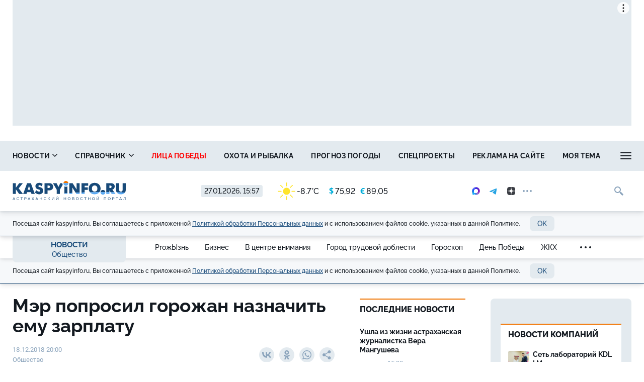

--- FILE ---
content_type: text/html; charset=UTF-8
request_url: https://kaspyinfo.ru/news/gorod/346
body_size: 17587
content:
<!DOCTYPE html>
<!--[if lt IE 7 ]>
<html class="ie ie6" lang="en"> <![endif]-->
<!--[if IE 7 ]>
<html class="ie ie7" lang="en"> <![endif]-->
<!--[if IE 8 ]>
<html class="ie ie8" lang="en"> <![endif]-->
<!--[if (gte IE 9)|!(IE)]><!-->
<html lang="ru"
      prefix="og: http://ogp.me/ns# article: http://ogp.me/ns/article# profile: http://ogp.me/ns/profile# fb: http://ogp.me/ns/fb# video: http://ogp.me/ns/video#">
<!--<![endif]-->
<head>
                        <link href="https://kaspyinfo.ru/news/gorod/346/amp" rel="amphtml"/>

                <meta name="google-site-verification" content="Q8HnF6jlzVceaJ_krMlCBYuG3Zh2EDmCpLgfCYtW_Qg"/>
    <meta name="yandex-verification" content="29733eddf5b428e7"/>
    <meta charset="utf-8"/>
    <meta property="og:title" content="Мэр попросил горожан назначить ему зарплату"/>
    <meta property="og:type" content="website"/>
    <meta property="og:url" content="https://kaspyinfo.ru/news/gorod/346"/>
    
    <meta property="og:description" content="Мэр Воркуты Игорь Гурьев в соцсети обратился к горожанам с предложением определить, какая у него дол..."/>
    <meta property="og:locale" content="ru_RU"/>
    <meta property="og:image" content="https://kaspyinfo.ru/themes/default/front/img/default_photo.jpg"/>
    <script>window.yaContextCb = window.yaContextCb || []</script>
<script src="https://yandex.ru/ads/system/context.js"  async></script>
    <meta http-equiv="x-dns-prefetch-control" content="on">
    <link rel="dns-prefetch" href="https://an.yandex.ru/">
    <link rel="dns-prefetch" href="https://ads.adfox.ru/">
    <link rel="dns-prefetch" href="http://counter.yadro.ru/">
    <link rel="dns-prefetch" href="https://mc.yandex.ru/">
    <link rel="dns-prefetch" href="https://yastatic.net/">
    <link rel="dns-prefetch" href="http://mediametrics.ru/">
    <link rel="dns-prefetch" href="https://vk.com/">
    <link rel="dns-prefetch" href="https://ok.ru/">
    
    <link rel="dns-prefetch" href="https://connect.ok.ru/">
    <link rel="dns-prefetch" href="https://st.yandexadexchange.net/">
    <link rel="dns-prefetch" href="https://www.google-analytics.com/">
    <link rel="preconnect" href="https://an.yandex.ru/" crossorigin>
    <link rel="preconnect" href="https://ads.adfox.ru/" crossorigin>
    <link rel="preconnect" href="http://counter.yadro.ru/" crossorigin>
    <link rel="preconnect" href="https://mc.yandex.ru/" crossorigin>
    <link rel="preconnect" href="https://yastatic.net/" crossorigin>
    <link rel="preconnect" href="http://mediametrics.ru/" crossorigin>
    <link rel="preconnect" href="https://vk.com/" crossorigin>
    
    <link rel="preconnect" href="https://connect.ok.ru/" crossorigin>
    <link rel="preconnect" href="https://connect.mail.ru/" crossorigin>
    <link rel="preconnect" href="https://st.yandexadexchange.net/" crossorigin>
    <link rel="preconnect" href="https://www.google-analytics.com/" crossorigin>
    <meta property="article:published_time" content="18.12.2018 20:00"/>
    <meta property="article:tag" content="зарплата, мэр, астрахань, воркута"/>
    <title>Мэр попросил горожан назначить ему зарплату</title>
    <meta name="description" content="Мэр Воркуты Игорь Гурьев в соцсети обратился к горожанам с предложением определить, какая у него дол..."/>
    <meta name="keywords" content="зарплата, мэр, астрахань, воркута"/>
    <meta name="_token" content="fP5Zciq5UhENcIqU9H0HjTtyCuThEfmgCIRn8LEx"/>
    <meta name="csrf-token" content="fP5Zciq5UhENcIqU9H0HjTtyCuThEfmgCIRn8LEx">
    <meta name="user_id" content="0">
    <link rel="apple-touch-icon" sizes="180x180" href="https://kaspyinfo.ru/themes/default/front/favicon/apple-touch-icon.png">
    <link rel="icon" type="image/png" sizes="32x32" href="https://kaspyinfo.ru/themes/default/front/favicon/favicon-32x32.png">
    <link rel="icon" type="image/png" sizes="16x16" href="https://kaspyinfo.ru/themes/default/front/favicon/favicon-16x16.png">
    <link rel="manifest" href="https://kaspyinfo.ru/themes/default/front/favicon/manifest.json">
    <link rel="mask-icon" href="https://kaspyinfo.ru/themes/default/front/favicon/safari-pinned-tab.svg" color="#5bbad5">
    <meta name="msapplication-TileColor" content="#ffffff">
    <meta name="theme-color" content="#ffffff">
    <meta http-equiv="X-UA-Compatible" content="IE=edge"/>
    <meta name="viewport" content="width=device-width, initial-scale=1, maximum-scale=5"/>

    
                            <link rel="stylesheet" href="/css/moe.css?id=d4ade0a935336bbf86f9"/>
                <link rel="stylesheet" href="https://kaspyinfo.ru/themes/default/front/css/content-style.css?ver=1769515056"/>
    

    
</head>
<body class="">

    <div class="inTop hidden-xs">
        <span><p class="top"></p></span>
    </div>
            <section class="container container-ad1">
            <div id="header_baner" style="width: auto">
                <!--Тип баннера: AD1-1230-->
<div id="adfox_172363917321659771"></div>
<script>
    window.yaContextCb.push(()=>{
        Ya.adfoxCode.create({
            ownerId: 262158,
            containerId: 'adfox_172363917321659771',
            params: {
                p1: 'coafx',
                p2: 'hbya'
            }
       },
    ['desktop', 'tablet'], // states
    {
      tabletWidth: 1230,
      phoneWidth: 480,
      isAutoReloads: false
    })
  })
</script>
            </div>
        </section>
        
    <header class="main-header-2020 hidden-xs">
    <div class="header-line-1">
        <div class="header-line-1-add-back"></div>
        <div class="header-line-1-back"></div>
        <div class="container">
            <div class="container-in">
                <div class="header-line-add">
                    <div class="header-line-add-in">
                        <a class="header-logo-2020" href="/">
                            <img src="/themes/default/front/img/logo.svg">
                        </a>

                        

                        <div class="vue-code current-inf">
                            <div class="current-date">27.01.2026, 15:57</div>
                            <div class="h_inf">
                                <weather-and-valute></weather-and-valute>
                                
                            </div>
                        </div>
                        <div class="social-media-block visible-lg">
    <noindex>
        <div class="social-media-buttons">
                            <a href="https://max.ru/kaspyinfo" rel="nofollow noreferrer" target="_blank" class="soc-button">
                    <img src="https://kaspy.moedev.ru/themes/default/front/img/max-100x100-color-optim.svg" alt="Солнечный" class="svg-icon soc-max">
                </a>
                                        <a href="https://t.me/kaspyinfo" rel="nofollow noreferrer" target="_blank" class="soc-button">
                    <svg class="svg-icon soc-telegram">
                        <use xlink:href="/themes/default/front/img/svg-sprite.svg?ver=310124#soc-telegram"></use>
                    </svg>
                </a>
                                        <a href="https://zen.yandex.ru/kaspyinfo.ru" rel="nofollow noreferrer" target="_blank" class="soc-button">
                    <svg class="svg-icon soc-zen">
                        <use xlink:href="/themes/default/front/img/svg-sprite.svg?ver=310124#soc-zen"></use>
                    </svg>
                </a>
                        <div class="soc-in-menu-more dropdown">
                <div class="soc-button dots" data-toggle="dropdown" aria-haspopup="true" aria-expanded="false">
                    <span class="dot"></span>
                    <span class="dot"></span>
                    <span class="dot"></span>
                </div>
                <a rel="nofollow noreferrer" class="soc-button soc-button-close">
                    <svg class="svg-icon soc-close">
                        <use xlink:href="/themes/default/front/img/svg-sprite.svg?ver=310124#close"></use>
                    </svg>
                </a>
                <div class="dropdown-menu">
                                            <a href="https://vk.com/kaspyinfo_astrakhan" rel="nofollow noreferrer" target="_blank" class="soc-button">
                            <svg class="svg-icon soc-vk">
                                <use xlink:href="/themes/default/front/img/svg-sprite.svg?ver=310124#soc-vk"></use>
                            </svg>
                        </a>
                                                                <a href="https://ok.ru/kaspyinfo" rel="nofollow noreferrer" target="_blank" class="soc-button">
                            <svg class="svg-icon soc-ok">
                                <use xlink:href="/themes/default/front/img/svg-sprite.svg?ver=310124#soc-ok"></use>
                            </svg>
                        </a>
                                                                <a href="https://www.youtube.com/channel/UCKqekeuR8RTBsuLHRXdjO-A?view_as=subscriber" rel="nofollow noreferrer" target="_blank" class="soc-button">
                            <svg class="svg-icon soc-youtube">
                                <use xlink:href="/themes/default/front/img/svg-sprite.svg?ver=310124#soc-youtube"></use>
                            </svg>
                        </a>
                                        
                </div>
            </div>
        </div>
    </noindex>
</div>

                        <div class="in-top">
                            <div class="greedy-nav-fixed">
                                <a href="/search" class="search">
                                    
                                    <svg class="svg-icon">
                                        <use xlink:href="/themes/default/front/img/svg-sprite.svg?ver=310124#search"></use>
                                    </svg>
                                </a>
                            </div>
                        </div>
                    </div>
                </div>
                <div class="header-content header-content-normal noload">
                    
                    <nav class="greedy greedy-1 greedy-nav nav_wr_small">
                        <ul class="links links-1"> <li class="greedy-li nav_dropdown"> <a class="greedy-a" href="https://kaspyinfo.ru/news">Новости <svg class="svg-icon svg-chevron"> <use xlink:href="/themes/default/front/img/svg-sprite.svg?ver=310124#chevron-down-medium"></use> </svg> </a> <div class="dropdown-panel novosti_vse"> <div class="novosti_vse_head"> <a href="https://kaspyinfo.ru/news" class="all_novosi">Читать все новости</a> <div class="novosti_vse_top"> <div> <i><span class="icon-icon-moe-31"></span></i> <a href="https://kaspyinfo.ru/archive">Архив материалов</a> </div> </div> <div class="novosti_vse_photo_video"> <span class="icon-icon-moe-37"></span><a href="https://kaspyinfo.ru/photogallery">Фото</a> <span class="icon-icon-moe-33"></span><a href="https://kaspyinfo.ru/videogallery">Видео</a> </div> </div> <div class="novosti_vse_right_side"> <div class="novosti_vse_small_head">Рубрики</div> <div class="dropdown-panel-list"> <a href="https://kaspyinfo.ru/news/region">Регион</a> <a href="https://kaspyinfo.ru/news/gorod">Общество</a> <a href="https://kaspyinfo.ru/news/zhkh">ЖКХ</a> <a href="https://kaspyinfo.ru/news/pensii-i-posobiya">Пенсии и пособия</a> <a href="https://kaspyinfo.ru/news/nedvizhimost">Недвижимость</a> <a href="https://kaspyinfo.ru/news/proisshestviya-i-kriminal">Происшествия и криминал</a> <a href="https://kaspyinfo.ru/news/ohota-i-rybalka">Охота и рыбалка</a> <a href="https://kaspyinfo.ru/news/sad-i-ogorod">Сад и огород</a> <a href="https://kaspyinfo.ru/news/goroskop-1">Гороскоп</a> <a href="https://kaspyinfo.ru/news/ot-pervogo-lica">От первого лица</a> <a href="https://kaspyinfo.ru/news/novosti-kompaniy">Новости компаний</a> <a href="https://kaspyinfo.ru/news/novosti-partnerov">Новости партнёров</a> <a href="https://kaspyinfo.ru/news/nash-reportazh">Наш репортаж</a> <a href="https://kaspyinfo.ru/news/gorod-trudovoy-doblesti">Город трудовой доблести</a> <a href="https://kaspyinfo.ru/news/den-pobedy">День Победы</a> <a href="https://kaspyinfo.ru/news/v-centre-vnimaniya">В центре внимания</a> <a href="https://kaspyinfo.ru/news/religiya-1">Религия</a> <a href="https://kaspyinfo.ru/news/shoubiz">Шоубиз</a> <a href="https://kaspyinfo.ru/news/pandemiya">Пандемия</a> <a href="https://kaspyinfo.ru/news/ceny">Цены</a> <a href="https://kaspyinfo.ru/news/kriminal-1">Криминал</a> <a href="https://kaspyinfo.ru/news/pogoda">Погода</a> <a href="https://kaspyinfo.ru/news/prozhyzn">ProжЫзнь</a> <a href="https://kaspyinfo.ru/news/biznes">Бизнес</a> <a href="https://kaspyinfo.ru/news/ekonomika">Экономика</a> <a href="https://kaspyinfo.ru/news/politika">Политика</a> <a href="https://kaspyinfo.ru/news/proisshestviya">Происшествия</a> <a href="https://kaspyinfo.ru/news/transoprt">Транспорт</a> <a href="https://kaspyinfo.ru/news/obrazovanie">Образование</a> <a href="https://kaspyinfo.ru/news/kultura">Культура</a> <a href="https://kaspyinfo.ru/news/sport">Спорт</a> <a href="https://kaspyinfo.ru/news/zdorove">Здоровье</a> <a href="https://kaspyinfo.ru/news/otchety-balansy">Отчёты/балансы</a> </div> </div> </div> </li> <li class="greedy-li nav_dropdown greedy-li-guide"> <a class="greedy-a" href="https://kaspyinfo.ru/spravochnik">Справочник <svg class="svg-icon svg-chevron"> <use xlink:href="/themes/default/front/img/svg-sprite.svg?ver=310124#chevron-down-medium"></use> </svg> </a> <div class="dropdown-panel dropdown-panel-small"> <ul class="dropdown-panel-list"> <li class="greedy-li"><a class="greedy-a" href="https://kaspyinfo.ru/spravochnik/p-1-p">Авария в доме: куда звонить</a></li> <li class="greedy-li"><a class="greedy-a" href="https://kaspyinfo.ru/spravochnik/p-span-style-color-rgb-0-0-0-brodyachie-sobaki-kuda-zhalovatsya-span-p">Бродячие собаки: куда жаловаться</a></li> <li class="greedy-li"><a class="greedy-a" href="https://kaspyinfo.ru/spravochnik/p-span-style-color-rgb-0-0-0-zapisatsya-na-priem-k-vrachu-span-p">Записаться на прием к врачу</a></li> <li class="greedy-li"><a class="greedy-a" href="https://kaspyinfo.ru/spravochnik/p-vlast-gorod-p">Власть: город</a></li> <li class="greedy-li"><a class="greedy-a" href="https://kaspyinfo.ru/spravochnik/p-vlast-oblast-p">Власть: область</a></li> <li class="greedy-li"><a class="greedy-a" href="https://kaspyinfo.ru/spravochnik/p-zhkh-oplata-p">ЖКХ: оплата</a></li> <li class="greedy-li"><a class="greedy-a" href="https://kaspyinfo.ru/spravochnik/p-zhkh-tarify-p">Таблица тарифов ЖКХ 2025</a></li> <li class="greedy-li"><a class="greedy-a" href="https://kaspyinfo.ru/spravochnik/p-kamery-na-dorogah-p">Камеры на дорогах</a></li> <li class="greedy-li"><a class="greedy-a" href="https://kaspyinfo.ru/spravochnik/p-esli-mashinu-uvezli-na-evakuatore-p">Если машину увезли на эвакуаторе</a></li> <li class="greedy-li"><a class="greedy-a" href="https://kaspyinfo.ru/spravochnik/p-medicinskaya-pomoshch-p">Медицинская помощь</a></li> <li class="greedy-li"><a class="greedy-a" href="https://kaspyinfo.ru/spravochnik/p-kuda-pozhalovatsya-p">Куда пожаловаться</a></li> <li class="greedy-li"><a class="greedy-a" href="https://kaspyinfo.ru/spravochnik/p-ministerstva-p">Министерства</a></li> <li class="greedy-li"><a class="greedy-a" href="https://kaspyinfo.ru/spravochnik/p-socialnyy-fond-p">Социальный фонд</a></li> <li class="greedy-li"><a class="greedy-a" href="https://kaspyinfo.ru/spravochnik/p-policiya-p">Полиция</a></li> <li class="greedy-li"><a class="greedy-a" href="https://kaspyinfo.ru/spravochnik/p-prezident-rf-p">Президент РФ</a></li> <li class="greedy-li"><a class="greedy-a" href="https://kaspyinfo.ru/spravochnik/p-prokuratura-p">Прокуратура</a></li> <li class="greedy-li"><a class="greedy-a" href="https://kaspyinfo.ru/spravochnik/p-putevka-v-sanatoriy-kak-oformit-p">Путевка в санаторий: как оформить</a></li> <li class="greedy-li"><a class="greedy-a" href="https://kaspyinfo.ru/spravochnik/p-centry-socpodderzhki-p">Центры соцподдержки</a></li> <li class="greedy-li"><a class="greedy-a" href="https://kaspyinfo.ru/spravochnik/p-kuda-zvonit-esli-est-voprosy-po-otopleniyu-p">Куда звонить, если есть вопросы по отоплению</a></li> <li class="greedy-li"><a class="greedy-a" href="https://kaspyinfo.ru/spravochnik/p-orvi-nbsp-ili-kovid-chto-nuzhno-delat-esli-u-nbsp-vas-simptomy-virusnoy-infekcii-nbsp-p">ОРВИ&nbsp;или ковид? Что нужно делать, если у&nbsp;вас симптомы вирусной инфекции&nbsp;</a></li> </ul> </div> </li> <li class="greedy-li"><a class="greedy-a " style=color:red; href="https://kaspyinfo.ru/special/cards/lica-pobedy">Лица победы</a></li> <li class="greedy-li"><a class="greedy-a "  href="https://kaspyinfo.ru/news/ohota-i-rybalka">Охота и рыбалка</a></li> <li class="greedy-li"><a class="greedy-a "  href="https://kaspyinfo.ru/pogoda">Прогноз погоды</a></li> <li class="greedy-li"><a class="greedy-a "  href="https://kaspyinfo.ru/special">Спецпроекты</a></li> <li class="greedy-li"><a class="greedy-a "  href="https://kaspyinfo.ru/mediakit">Реклама на сайте</a></li> <li class="greedy-li"><a class="greedy-a "  href="https://kaspyinfo.ru/opinion">Моя тема</a></li> <li class="greedy-li"><a class="greedy-a "  href="https://kaspyinfo.ru/classified">Объявления</a></li> </ul> 
                        <ul class="links greedy-show-more">
                            <li class="greedy-li nav_dropdown">
                                <a class="greedy-btn greedy-a">
                                    <span class="greedy-sandwich-line"></span>
                                    <span class="greedy-sandwich-line"></span>
                                    <span class="greedy-sandwich-line"></span>
                                </a>
                                
                                <div class="dropdown-panel dropdown-panel-small">
                                    <ul class="hidden-links hidden-links-1 dropdown-panel-list"></ul>
                                    
                                </div>
                            </li>
                        </ul>
                    </nav>
                    
                </div>
                <div class="header-content header-content-fixed noload">
                    
                    <div class="greedy-nav-top-fixed">
                        
                                                    
                            <ul class="links greedy-visible">
                                <li class="greedy-li parent-rubric">
                                    <a href="https://kaspyinfo.ru/news" class="greedy-a">Новости</a>
                                    <div class="greedy-show-more nav_dropdown">
                                        <a class="greedy-btn greedy-a">
                                            <span class="greedy-sandwich-line"></span>
                                            <span class="greedy-sandwich-line"></span>
                                            <span class="greedy-sandwich-line"></span>
                                        </a>
                                        
                                        <div class="dropdown-panel dropdown-panel-small">
                                            <ul class="dropdown-panel-list">
    <li><a href="https://kaspyinfo.ru/news">Новости</a></li>
            <li><a class="" style=color:red; href="https://kaspyinfo.ru/special/cards/lica-pobedy">Лица победы</a></li>
            <li><a class=""  href="https://kaspyinfo.ru/news/ohota-i-rybalka">Охота и рыбалка</a></li>
            <li><a class=""  href="https://kaspyinfo.ru/pogoda">Прогноз погоды</a></li>
            <li><a class=""  href="https://kaspyinfo.ru/special">Спецпроекты</a></li>
            <li><a class=""  href="https://kaspyinfo.ru/mediakit">Реклама на сайте</a></li>
            <li><a class=""  href="https://kaspyinfo.ru/opinion">Моя тема</a></li>
            <li><a class=""  href="https://kaspyinfo.ru/classified">Объявления</a></li>
    </ul>

                                            
                                        </div>
                                    </div>
                                </li>
                                                                    <li class="greedy-li greedy-li-name-rubric nav_dropdown">
                                        <a class="greedy-a">Общество
                                                                                            <svg class="svg-icon svg-chevron">
                                                    <use xlink:href="/themes/default/front/img/svg-sprite.svg?ver=310124#chevron-down-medium"></use>
                                                </svg>
                                                                                    </a>
                                                                                    <div class="dropdown-panel dropdown-panel-extended">
                                                <ul class="dropdown-panel-list">
                                                                                                            <li>
                                                            <a href="https://kaspyinfo.ru/news/prozhyzn"
                                                               class=""
                                                            >ProжЫзнь</a>
                                                        </li>
                                                                                                            <li>
                                                            <a href="https://kaspyinfo.ru/news/biznes"
                                                               class=""
                                                            >Бизнес</a>
                                                        </li>
                                                                                                            <li>
                                                            <a href="https://kaspyinfo.ru/news/v-centre-vnimaniya"
                                                               class=""
                                                            >В центре внимания</a>
                                                        </li>
                                                                                                            <li>
                                                            <a href="https://kaspyinfo.ru/news/gorod-trudovoy-doblesti"
                                                               class=""
                                                            >Город трудовой доблести</a>
                                                        </li>
                                                                                                            <li>
                                                            <a href="https://kaspyinfo.ru/news/goroskop-1"
                                                               class=""
                                                            >Гороскоп</a>
                                                        </li>
                                                                                                            <li>
                                                            <a href="https://kaspyinfo.ru/news/den-pobedy"
                                                               class=""
                                                            >День Победы</a>
                                                        </li>
                                                                                                            <li>
                                                            <a href="https://kaspyinfo.ru/news/zhkh"
                                                               class=""
                                                            >ЖКХ</a>
                                                        </li>
                                                                                                            <li>
                                                            <a href="https://kaspyinfo.ru/news/zdorove"
                                                               class=""
                                                            >Здоровье</a>
                                                        </li>
                                                                                                            <li>
                                                            <a href="https://kaspyinfo.ru/news/kriminal-1"
                                                               class=""
                                                            >Криминал</a>
                                                        </li>
                                                                                                            <li>
                                                            <a href="https://kaspyinfo.ru/news/kultura"
                                                               class=""
                                                            >Культура</a>
                                                        </li>
                                                                                                            <li>
                                                            <a href="https://kaspyinfo.ru/news/nash-reportazh"
                                                               class=""
                                                            >Наш репортаж</a>
                                                        </li>
                                                                                                            <li>
                                                            <a href="https://kaspyinfo.ru/news/nedvizhimost"
                                                               class=""
                                                            >Недвижимость</a>
                                                        </li>
                                                                                                            <li>
                                                            <a href="https://kaspyinfo.ru/news/novosti-kompaniy"
                                                               class=""
                                                            >Новости компаний</a>
                                                        </li>
                                                                                                            <li>
                                                            <a href="https://kaspyinfo.ru/news/novosti-partnerov"
                                                               class=""
                                                            >Новости партнёров</a>
                                                        </li>
                                                                                                            <li>
                                                            <a href="https://kaspyinfo.ru/news/obrazovanie"
                                                               class=""
                                                            >Образование</a>
                                                        </li>
                                                                                                            <li>
                                                            <a href="https://kaspyinfo.ru/news/gorod"
                                                               class="active"
                                                            >Общество</a>
                                                        </li>
                                                                                                            <li>
                                                            <a href="https://kaspyinfo.ru/news/ot-pervogo-lica"
                                                               class=""
                                                            >От первого лица</a>
                                                        </li>
                                                                                                            <li>
                                                            <a href="https://kaspyinfo.ru/news/otchety-balansy"
                                                               class=""
                                                            >Отчёты/балансы</a>
                                                        </li>
                                                                                                            <li>
                                                            <a href="https://kaspyinfo.ru/news/ohota-i-rybalka"
                                                               class=""
                                                            >Охота и рыбалка</a>
                                                        </li>
                                                                                                            <li>
                                                            <a href="https://kaspyinfo.ru/news/pandemiya"
                                                               class=""
                                                            >Пандемия</a>
                                                        </li>
                                                                                                            <li>
                                                            <a href="https://kaspyinfo.ru/news/pensii-i-posobiya"
                                                               class=""
                                                            >Пенсии и пособия</a>
                                                        </li>
                                                                                                            <li>
                                                            <a href="https://kaspyinfo.ru/news/pogoda"
                                                               class=""
                                                            >Погода</a>
                                                        </li>
                                                                                                            <li>
                                                            <a href="https://kaspyinfo.ru/news/politika"
                                                               class=""
                                                            >Политика</a>
                                                        </li>
                                                                                                            <li>
                                                            <a href="https://kaspyinfo.ru/news/proisshestviya"
                                                               class=""
                                                            >Происшествия</a>
                                                        </li>
                                                                                                            <li>
                                                            <a href="https://kaspyinfo.ru/news/proisshestviya-i-kriminal"
                                                               class=""
                                                            >Происшествия и криминал</a>
                                                        </li>
                                                                                                            <li>
                                                            <a href="https://kaspyinfo.ru/news/region"
                                                               class=""
                                                            >Регион</a>
                                                        </li>
                                                                                                            <li>
                                                            <a href="https://kaspyinfo.ru/news/religiya-1"
                                                               class=""
                                                            >Религия</a>
                                                        </li>
                                                                                                            <li>
                                                            <a href="https://kaspyinfo.ru/news/sad-i-ogorod"
                                                               class=""
                                                            >Сад и огород</a>
                                                        </li>
                                                                                                            <li>
                                                            <a href="https://kaspyinfo.ru/news/sport"
                                                               class=""
                                                            >Спорт</a>
                                                        </li>
                                                                                                            <li>
                                                            <a href="https://kaspyinfo.ru/news/transoprt"
                                                               class=""
                                                            >Транспорт</a>
                                                        </li>
                                                                                                            <li>
                                                            <a href="https://kaspyinfo.ru/news/ceny"
                                                               class=""
                                                            >Цены</a>
                                                        </li>
                                                                                                            <li>
                                                            <a href="https://kaspyinfo.ru/news/shoubiz"
                                                               class=""
                                                            >Шоубиз</a>
                                                        </li>
                                                                                                            <li>
                                                            <a href="https://kaspyinfo.ru/news/ekonomika"
                                                               class=""
                                                            >Экономика</a>
                                                        </li>
                                                                                                    </ul>
                                            </div>
                                                                            </li>
                                                                
                                                                                                    
                                    <nav class="greedy greedy-4">
                                        <ul class="links links-4">
                                                                                    </ul>
                                        <ul class="links greedy-show-more">
                                            <li class="greedy-li nav_dropdown">
                                                <a class="greedy-btn greedy-a">
                                                    <span class="greedy-dot"></span>
                                                    <span class="greedy-dot"></span>
                                                    <span class="greedy-dot"></span>
                                                </a>
                                                <div class="dropdown-panel dropdown-panel-small">
                                                    <ul class="hidden-links hidden-links-4 dropdown-panel-list"></ul>
                                                </div>
                                            </li>
                                        </ul>
                                    </nav>
                                                            </ul>
                                                
                    </div>
                    
                </div>
            </div>
        </div>
    </div>
    <div class="cookie-container">
    <div class="container">
        <div class="row">
            <div class="col-xs-12">
                <div class="cookie-plate">
                    <div>
                        Посещая сайт kaspyinfo.ru, Вы соглашаетесь с&nbsp;приложенной <a href="/privacy_policy" target="blank">Политикой обработки Персональных данных</a> и&nbsp;с&nbsp;использованием
                        файлов cookie,
                        указанных в&nbsp;данной Политике.
                    </div>
                    <button class="button button-light cookie_btn">OK</button>
                </div>
            </div>
        </div>
    </div>
</div></header>
    

                <div class="header-line-2 hidden-xs">
            <div class="container">
                <div class="container-in">
                    <div class="header-line-2-logo-rubric">
                        <a href="/news">Новости</a>
                        <a class="header-line-2-current-rubric"
                           href="https://kaspyinfo.ru/news/gorod">
                            Общество
                        </a>
                    </div>
                    <nav class="greedy greedy-2 noload">
                        <ul class="links links-2">
                                                            <li>
                                    <a href="https://kaspyinfo.ru/news/prozhyzn">
                                        <span>ProжЫзнь</span></a>
                                </li>
                                                            <li>
                                    <a href="https://kaspyinfo.ru/news/biznes">
                                        <span>Бизнес</span></a>
                                </li>
                                                            <li>
                                    <a href="https://kaspyinfo.ru/news/v-centre-vnimaniya">
                                        <span>В центре внимания</span></a>
                                </li>
                                                            <li>
                                    <a href="https://kaspyinfo.ru/news/gorod-trudovoy-doblesti">
                                        <span>Город трудовой доблести</span></a>
                                </li>
                                                            <li>
                                    <a href="https://kaspyinfo.ru/news/goroskop-1">
                                        <span>Гороскоп</span></a>
                                </li>
                                                            <li>
                                    <a href="https://kaspyinfo.ru/news/den-pobedy">
                                        <span>День Победы</span></a>
                                </li>
                                                            <li>
                                    <a href="https://kaspyinfo.ru/news/zhkh">
                                        <span>ЖКХ</span></a>
                                </li>
                                                            <li>
                                    <a href="https://kaspyinfo.ru/news/zdorove">
                                        <span>Здоровье</span></a>
                                </li>
                                                            <li>
                                    <a href="https://kaspyinfo.ru/news/kriminal-1">
                                        <span>Криминал</span></a>
                                </li>
                                                            <li>
                                    <a href="https://kaspyinfo.ru/news/kultura">
                                        <span>Культура</span></a>
                                </li>
                                                            <li>
                                    <a href="https://kaspyinfo.ru/news/nash-reportazh">
                                        <span>Наш репортаж</span></a>
                                </li>
                                                            <li>
                                    <a href="https://kaspyinfo.ru/news/nedvizhimost">
                                        <span>Недвижимость</span></a>
                                </li>
                                                            <li>
                                    <a href="https://kaspyinfo.ru/news/novosti-kompaniy">
                                        <span>Новости компаний</span></a>
                                </li>
                                                            <li>
                                    <a href="https://kaspyinfo.ru/news/novosti-partnerov">
                                        <span>Новости партнёров</span></a>
                                </li>
                                                            <li>
                                    <a href="https://kaspyinfo.ru/news/obrazovanie">
                                        <span>Образование</span></a>
                                </li>
                                                            <li>
                                    <a href="https://kaspyinfo.ru/news/gorod">
                                        <span>Общество</span></a>
                                </li>
                                                            <li>
                                    <a href="https://kaspyinfo.ru/news/ot-pervogo-lica">
                                        <span>От первого лица</span></a>
                                </li>
                                                            <li>
                                    <a href="https://kaspyinfo.ru/news/otchety-balansy">
                                        <span>Отчёты/балансы</span></a>
                                </li>
                                                            <li>
                                    <a href="https://kaspyinfo.ru/news/ohota-i-rybalka">
                                        <span>Охота и рыбалка</span></a>
                                </li>
                                                            <li>
                                    <a href="https://kaspyinfo.ru/news/pandemiya">
                                        <span>Пандемия</span></a>
                                </li>
                                                            <li>
                                    <a href="https://kaspyinfo.ru/news/pensii-i-posobiya">
                                        <span>Пенсии и пособия</span></a>
                                </li>
                                                            <li>
                                    <a href="https://kaspyinfo.ru/news/pogoda">
                                        <span>Погода</span></a>
                                </li>
                                                            <li>
                                    <a href="https://kaspyinfo.ru/news/politika">
                                        <span>Политика</span></a>
                                </li>
                                                            <li>
                                    <a href="https://kaspyinfo.ru/news/proisshestviya">
                                        <span>Происшествия</span></a>
                                </li>
                                                            <li>
                                    <a href="https://kaspyinfo.ru/news/proisshestviya-i-kriminal">
                                        <span>Происшествия и криминал</span></a>
                                </li>
                                                            <li>
                                    <a href="https://kaspyinfo.ru/news/region">
                                        <span>Регион</span></a>
                                </li>
                                                            <li>
                                    <a href="https://kaspyinfo.ru/news/religiya-1">
                                        <span>Религия</span></a>
                                </li>
                                                            <li>
                                    <a href="https://kaspyinfo.ru/news/sad-i-ogorod">
                                        <span>Сад и огород</span></a>
                                </li>
                                                            <li>
                                    <a href="https://kaspyinfo.ru/news/sport">
                                        <span>Спорт</span></a>
                                </li>
                                                            <li>
                                    <a href="https://kaspyinfo.ru/news/transoprt">
                                        <span>Транспорт</span></a>
                                </li>
                                                            <li>
                                    <a href="https://kaspyinfo.ru/news/ceny">
                                        <span>Цены</span></a>
                                </li>
                                                            <li>
                                    <a href="https://kaspyinfo.ru/news/shoubiz">
                                        <span>Шоубиз</span></a>
                                </li>
                                                            <li>
                                    <a href="https://kaspyinfo.ru/news/ekonomika">
                                        <span>Экономика</span></a>
                                </li>
                                                    </ul>
                        <ul class="links greedy-show-more">
                            <li class="greedy-li nav_dropdown">
                                <a class="greedy-btn greedy-a">
                                    <span class="greedy-dot"></span>
                                    <span class="greedy-dot"></span>
                                    <span class="greedy-dot"></span>
                                </a>
                                <div class="dropdown-panel dropdown-panel-extended">
                                    <ul class="hidden-links hidden-links-2 dropdown-panel-list"></ul>
                                </div>
                            </li>
                        </ul>
                    </nav>
                </div>
            </div>
        </div>
        <div class="cookie-container">
    <div class="container">
        <div class="row">
            <div class="col-xs-12">
                <div class="cookie-plate">
                    <div>
                        Посещая сайт kaspyinfo.ru, Вы соглашаетесь с&nbsp;приложенной <a href="/privacy_policy" target="blank">Политикой обработки Персональных данных</a> и&nbsp;с&nbsp;использованием
                        файлов cookie,
                        указанных в&nbsp;данной Политике.
                    </div>
                    <button class="button button-light cookie_btn">OK</button>
                </div>
            </div>
        </div>
    </div>
</div>    
    <section class="srochno vue-code">
        <red-plashka :route="'showFrontMaterialMainNew'"></red-plashka>
            </section>

    <div class="container container-material main-section">
        <div class="row">
            <div class="col-xs-12">
                <div class="article-container">
                    <div id="article" class="article-col">
                        <div class="stat_centr_wr" itemprop="articleBody">
                            <h1 class="st-name" itemprop="headline">Мэр попросил горожан назначить ему зарплату</h1>
                            <p class="style_subtitle"
                               itemprop="alternativeHeadline"></p>
                            <div class="inform_top_line inform_extended">
                                <div class="inform-el">
                                    <div class="inform-time-rubric">
                                        <span class="time">18.12.2018 20:00</span>
                                        <span class="rubric">Общество</span>
                                    </div>
                                    
                                </div>
                                <div class="social-top">
                                    <div class="social-likes">







    <div class="social-btn btn-vk vkontakte"
         data-social="vkontakte"
         data-social-name="count_like_vk">
        <svg class="svg-icon">
            <use xlink:href="/themes/default/front/img/svg-sprite.svg?ver=310125#soc-vk"></use>
        </svg>
    </div>
    <div class="social-btn btn-ok odnoklassniki"
         data-social="odnoklassniki"
         data-social-name="count_like_ok">
        <svg class="svg-icon">
            <use xlink:href="/themes/default/front/img/svg-sprite.svg?ver=310125#soc-ok"></use>
        </svg>
    </div>
    <div class="social-btn btn-whatsapp whatsapp"
         data-social="whatsapp"
         data-social-name="count_like_twitter">
        <svg class="svg-icon">
            <use xlink:href="/themes/default/front/img/svg-sprite.svg?ver=310125#soc-whatsapp"></use>
        </svg>
    </div>
    <div class="social-btn btn-telegram telegram soc-visibility"
         data-social="telegram"
         data-social-name="count_like_telegram">
        <svg class="svg-icon">
            <use xlink:href="/themes/default/front/img/svg-sprite.svg?ver=310125#soc-telegram"></use>
        </svg>
    </div>
    
    

    <div class="soc-in-menu-more dropdown">
        <div class="social-btn btn-share" data-toggle="dropdown"
             aria-haspopup="true" aria-expanded="false">
            <svg class="svg-icon">
                <use xlink:href="/themes/default/front/img/svg-sprite.svg?ver=310125#share"></use>
            </svg>
        </div>
        <div class="social-btn btn-close">
            <svg class="svg-icon">
                <use xlink:href="/themes/default/front/img/svg-sprite.svg?ver=310125#close"></use>
            </svg>
        </div>
        <div class="dropdown-menu">
            <div class="social-btn btn-vk vkontakte"
                 data-social="vkontakte"
                 data-social-name="count_like_vk">
                <svg class="svg-icon">
                    <use xlink:href="/themes/default/front/img/svg-sprite.svg?ver=310125#soc-vk"></use>
                </svg>
            </div>
            <div class="social-btn btn-ok odnoklassniki"
                 data-social="odnoklassniki"
                 data-social-name="count_like_ok">
                <svg class="svg-icon">
                    <use xlink:href="/themes/default/front/img/svg-sprite.svg?ver=310125#soc-ok"></use>
                </svg>
            </div>
            <div class="social-btn btn-whatsapp whatsapp"
                 data-social="whatsapp"
                 data-social-name="count_like_twitter">
                <svg class="svg-icon">
                    <use xlink:href="/themes/default/front/img/svg-sprite.svg?ver=310125#soc-whatsapp"></use>
                </svg>
            </div>
            <div class="social-btn btn-telegram telegram"
                 data-social="telegram"
                 data-social-name="count_like_telegram">
                <svg class="svg-icon">
                    <use xlink:href="/themes/default/front/img/svg-sprite.svg?ver=310125#soc-telegram"></use>
                </svg>
            </div>
            
            
        </div>
    </div>
</div>
                                </div>
                            </div>
                                                        <div class="read-outside-site">
                                <div class="read-outside-text">Читайте «КаспийИнфо» здесь:</div>
                                <div class="read-outside-icon-row">
                                    <div class="read-outside-icon">
                                        <a href="https://max.ru/kaspyinfo" rel="noreferrer nofollow" target="_blank"
                                           class="read-outside-link read-outside-max" title="yandex-max">
                                            <div class="read-outside-icon-back">
                                                <img
                                                    src="https://kaspy.moedev.ru/themes/default/front/img/max-100x100-color-optim.svg"
                                                    alt="Солнечный" class="svg-icon soc-max">
                                            </div>
                                            <span>MAX</span>
                                        </a>
                                        <a href="https://t.me/kaspyinfo" class="read-outside-link read-outside-telegram"
                                           title="Telegram" target="_blank">
                                            <div class="read-outside-icon-back">
                                                <svg class="svg-icon">
                                                    <use
                                                        xlink:href="/themes/default/front/img/svg-sprite.svg?ver=310124#soc-telegram"></use>
                                                </svg>
                                            </div>
                                            <span>Telegram</span>
                                        </a>
                                        <a href="https://dzen.ru/kaspyinfo.ru" rel="noreferrer nofollow" target="_blank"
                                           class="read-outside-link read-outside-zen" title="yandex-zen">
                                            <div class="read-outside-icon-back">
                                                <svg class="svg-icon">
                                                    <use
                                                        xlink:href="/themes/default/front/img/svg-sprite.svg?ver=310124#soc-zen"></use>
                                                </svg>
                                            </div>
                                            <span>Дзен</span>
                                        </a>
                                        <a href="https://yandex.ru/news/?favid=254070300" rel="noreferrer nofollow"
                                           target="_blank" class="read-outside-link read-outside-news"
                                           title="news-2022">
                                            <img src="/themes/default/front/img/news_2022.svg" loading="lazy" alt="">
                                            <span>Новости</span>
                                        </a>
                                    </div>
                                </div>
                            </div>
                                                        <!---------------- Начало текста ---------------------->
<div class="font_os app_in_text ">
            <p>Мэр Воркуты Игорь Гурьев в соцсети обратился к горожанам с предложением определить, какая у него должна быть зарплата. </p><p>Гурьев предложил пользователям выбрать из нескольких вариантов, начиная от пункта "Работать бесплатно" и заканчивая зарплатой до 400 тысяч рублей в месяц.</p><div class="a-intext"><!-- Yandex.RTB R-A-168387-33 -->
<div id="yandex_rtb_R-A-168387-33"></div>
<script>
window.yaContextCb.push(()=>{
	Ya.Context.AdvManager.render({
                renderTo: 'yandex_rtb_R-A-168387-33',
		blockId: 'R-A-168387-33'
		
	})
})
</script></div><p>Значительное число проголосовавших - 32% - предложили назначить мэру зарплату до 100 тысяч рублей, но еще больше - 36% - выбрали ответ "Не считаю чужие деньги". </p><p>Реальный размер своей зарплаты на посту мэра Гурьев не называет, указывая лишь, что она достойная. В прошлом году он получил доход в размере 5 миллионов 349 тысяч рублей. пишет "<a href="https://rg.ru/2018/12/17/reg-szfo/mer-vorkuty-poprosil-gorozhan-opredelit-razmer-ego-zarplaty.html">РГ</a>".</p><div class="a-intext"><!-- Yandex.RTB R-A-168387-34 -->
<div id="yandex_rtb_R-A-168387-34"></div>
<script>
window.yaContextCb.push(()=>{
	Ya.Context.AdvManager.render({
                renderTo: 'yandex_rtb_R-A-168387-34',
		blockId: 'R-A-168387-34'
	})
})
</script></div>
    </div>

                        </div>
                        <div id="end_news"></div>
                        
                        <div class="down_stat_wr down_material_news flex-grow-1">
                                                                                    <div class="sticky">
                                <div class="vue-code reactions-box background-1 round-4 margin-bottom-5">
                                    <block-social-button :is-phone="0"
                                                         :is-user="0"
                                                         :model-type="'materials'"
                                                         :model-id="346"/>
                                </div>
                                                                    <div class="d-flex justify-content-center share_comment-btn_block">
                                        <div
                                            style=""
                                            class="d-flex flex-column justify-content-center flex-grow-1 soc-author-block background-1 round-4 padding-15">
                                            <div class="social-down">
                                                <div class="social-likes">







    <div class="social-btn btn-vk vkontakte"
         data-social="vkontakte"
         data-social-name="count_like_vk">
        <svg class="svg-icon">
            <use xlink:href="/themes/default/front/img/svg-sprite.svg?ver=310125#soc-vk"></use>
        </svg>
    </div>
    <div class="social-btn btn-ok odnoklassniki"
         data-social="odnoklassniki"
         data-social-name="count_like_ok">
        <svg class="svg-icon">
            <use xlink:href="/themes/default/front/img/svg-sprite.svg?ver=310125#soc-ok"></use>
        </svg>
    </div>
    <div class="social-btn btn-whatsapp whatsapp"
         data-social="whatsapp"
         data-social-name="count_like_twitter">
        <svg class="svg-icon">
            <use xlink:href="/themes/default/front/img/svg-sprite.svg?ver=310125#soc-whatsapp"></use>
        </svg>
    </div>
    <div class="social-btn btn-telegram telegram soc-visibility"
         data-social="telegram"
         data-social-name="count_like_telegram">
        <svg class="svg-icon">
            <use xlink:href="/themes/default/front/img/svg-sprite.svg?ver=310125#soc-telegram"></use>
        </svg>
    </div>
    
    

    <div class="soc-in-menu-more dropdown">
        <div class="social-btn btn-share" data-toggle="dropdown"
             aria-haspopup="true" aria-expanded="false">
            <svg class="svg-icon">
                <use xlink:href="/themes/default/front/img/svg-sprite.svg?ver=310125#share"></use>
            </svg>
        </div>
        <div class="social-btn btn-close">
            <svg class="svg-icon">
                <use xlink:href="/themes/default/front/img/svg-sprite.svg?ver=310125#close"></use>
            </svg>
        </div>
        <div class="dropdown-menu">
            <div class="social-btn btn-vk vkontakte"
                 data-social="vkontakte"
                 data-social-name="count_like_vk">
                <svg class="svg-icon">
                    <use xlink:href="/themes/default/front/img/svg-sprite.svg?ver=310125#soc-vk"></use>
                </svg>
            </div>
            <div class="social-btn btn-ok odnoklassniki"
                 data-social="odnoklassniki"
                 data-social-name="count_like_ok">
                <svg class="svg-icon">
                    <use xlink:href="/themes/default/front/img/svg-sprite.svg?ver=310125#soc-ok"></use>
                </svg>
            </div>
            <div class="social-btn btn-whatsapp whatsapp"
                 data-social="whatsapp"
                 data-social-name="count_like_twitter">
                <svg class="svg-icon">
                    <use xlink:href="/themes/default/front/img/svg-sprite.svg?ver=310125#soc-whatsapp"></use>
                </svg>
            </div>
            <div class="social-btn btn-telegram telegram"
                 data-social="telegram"
                 data-social-name="count_like_telegram">
                <svg class="svg-icon">
                    <use xlink:href="/themes/default/front/img/svg-sprite.svg?ver=310125#soc-telegram"></use>
                </svg>
            </div>
            
            
        </div>
    </div>
</div>
                                            </div>
                                        </div>
                                                                                    <div
                                                class="d-flex justify-content-center flex-grow-1 com-btn com-down background-1 round-4 padding-15">

                                                <a href="https://speakroom.ru/news/346"
                                                   class="comebt_butt button button-dark">
                                                    <svg class="svg-icon">
                                                        <use
                                                            xlink:href="/themes/default/front/img/svg-sprite.svg?ver=310124#comments"></use>
                                                    </svg>
                                                    <div>
                                                        Комментарии </div>
                                                </a>

                                            </div>
                                                                            </div>
                                                                                                                                    <div class="down_material_add background-1 round-4 margin-top-5 padding-g-20">
                                        <div class="tags">
        <span>Теги:</span>
                                    <a href="https://kaspyinfo.ru/tag/show/astrahan">астрахань</a>,
                                                <a href="https://kaspyinfo.ru/tag/show/vorkuta-1">воркута</a>,
                                                <a href="https://kaspyinfo.ru/tag/show/zarplata">зарплата</a>,
                                                <a href="https://kaspyinfo.ru/tag/show/mer-2">мэр</a>
                        </div>

                                    </div>
                                                                <div class="context-news-container" itemprop="about" itemscope=""
         itemtype="https://schema.org/Thing" onclick="">
        <div class="h2-title margin-bottom-10">
            <a href="https://kaspyinfo.ru/news/gorod" class="context_mark">
                Читайте также
            </a>
        </div>
        <div class="context-news-rows">
                            <a href="/news/gorod/112342" class="context-news-row"
                   onclick="ym(25215092,'reachGoal','click_context_new');">
                    <div class="context-news-date">27.01 11:00</div>
                    <div class="context-news-title">Абоненты могут получить право требовать деньги с операторов за телефонные мошенничества</div>
                </a>
                            <a href="/news/gorod/112293" class="context-news-row"
                   onclick="ym(25215092,'reachGoal','click_context_new');">
                    <div class="context-news-date">25.01 13:00</div>
                    <div class="context-news-title">Цены на огурцы стали космическими</div>
                </a>
                            <a href="/news/gorod/112279" class="context-news-row"
                   onclick="ym(25215092,'reachGoal','click_context_new');">
                    <div class="context-news-date">24.01 20:00</div>
                    <div class="context-news-title">Куда могут привести пешие прогулки. Неожиданные результаты исследований мозга</div>
                </a>
                            <a href="/news/gorod/112280" class="context-news-row"
                   onclick="ym(25215092,'reachGoal','click_context_new');">
                    <div class="context-news-date">24.01 18:00</div>
                    <div class="context-news-title">Назвали размер пенсии, которую получит ни дня не работавший россиянин</div>
                </a>
                            <a href="/news/gorod/112278" class="context-news-row"
                   onclick="ym(25215092,'reachGoal','click_context_new');">
                    <div class="context-news-date">24.01 16:00</div>
                    <div class="context-news-title">Штрафы и отключения: как будут наказывать за нарушения газовой безопасности</div>
                </a>
                    </div>
    </div>


                                <noindex>
                                    <div class="other-channels">
                                        <p><i><strong>Подписывайтесь и комментируйте «Каспийинфо» в </strong></i><a href="https://t.me/kaspyinfo" target="_blank" rel="noopener noreferrer"><i><strong>Telegram</strong></i></a><i><strong> и </strong></i><a href="https://max.ru/kaspyinfo" target="_blank" rel="noopener noreferrer"><i><strong>MAX</strong></i></a><i><strong>.</strong> </i>Cледите за главными новостями Астрахани и области в <a href="https://vk.com/kaspyinfo_astrakhan" target="_blank" rel="noopener noreferrer"><i><strong>«ВКонтакте»</strong></i></a> и <a href="https://ok.ru/kaspyinfo" target="_blank" rel="noopener noreferrer"><i><strong>«Одноклассниках»</strong></i></a>. А также ждём вас в<a href="https://news.google.com/publications/CAAqBwgKMJbYmgswweKyAw?ceid=RU:ru&amp;oc=3" target="_blank" rel="noopener noreferrer"> </a><a href="https://dzen.ru/kaspyinfo.ru" target="_blank" rel="noopener noreferrer"><i><strong>«Дзен»</strong></i></a>.</p>
                                        
                                    </div>
                                </noindex>
                                                                                                            <!--AD3-->
                                        <div class="margin-top-40">
                                            <hr class="orange-line margin-bottom-20">
                                            <div class="adv">
                                                <!-- AD3 -->

<!-- Yandex.RTB R-A-168387-37 -->
<div id="yandex_rtb_R-A-168387-37"></div>
<script>window.yaContextCb.push(()=>{
  Ya.Context.AdvManager.render({
    renderTo: 'yandex_rtb_R-A-168387-37',
    blockId: 'R-A-168387-37'
  })
})</script>


<!-- adwile.com а/б-тест -->
<div class="smi24__informer smi24__auto" data-smi-blockid="32501"></div>
<div class="smi24__informer smi24__auto" data-smi-blockid="32500"></div>
<script>(window.smiq = window.smiq || []).push({});</script>
                                            </div>
                                            <hr class="orange-line margin-top-20">
                                        </div>
                                                                                                                                    
                            </div>
                        </div>
                        
                        
                        
                        
                        
                        
                        
                        
                        
                    </div>

                    
                                            <div id="lenta-news" class="lenta-news-desktop col-fix-1 for-height hidden-xs hidden-sm">
                            <noindex>
                                <div class="theiaStickySidebar vue-code">
                                    <lenta-in-material></lenta-in-material>
                                </div>
                            </noindex>
                        </div>
                                        

                    
                    
                    <div class="article-col-right total-col-right for-height col-fix-1">
                        <div id="" class="height-100p">
                            <div class="height-100p">
                                <div class="background-1 round-4 height-100p">
                                                                            <div class="adv-col margin-top-20 margin-bottom-20">
                                            <div id="yandex_rtb_R-A-168387-36"></div>
<script>window.yaContextCb.push(()=>{
  Ya.Context.AdvManager.render({
    renderTo: 'yandex_rtb_R-A-168387-36',
    blockId: 'R-A-168387-36'
  })
})</script>
<div style="margin-bottom: 10px;"></div>
                                        </div>
                                                                        
                                                                        <div class="margin-bottom-20 vue-code">
                                        <block-news-company></block-news-company>
                                    </div>
                                    
                                </div>
                            </div>
                        </div>
                    </div>
                    
                    

                </div>
            </div>
        </div>
    </div>

                        <section id="yandex-advert" class="margin-top-30 hidden-xs">
                <div class="container">
                    <div class="row">
                        <div class="col-md-12">
                            <!-- Yandex Native Ads C-A-168387-32 -->
<div id="id-C-A-168387-32"></div>
<script>window.yaContextCb.push(()=>{
  Ya.Context.AdvManager.renderWidget({
    renderTo: 'id-C-A-168387-32',
    blockId: 'C-A-168387-32'
  })
})</script>
                        </div>
                    </div>
                </div>
            </section>
                
                        <div><!-- Yandex.RTB R-A-168387-59 -->
<script>
window.addEventListener("load", () => {
    const render = (imageId) => {
        window.yaContextCb.push(() => {
            Ya.Context.AdvManager.render({
                "renderTo": imageId,
                "blockId": "R-A-168387-59",
                "type": "inImage"
            })
        })
    }
    const renderInImage = (images) => {
        if (!images.length) {
            return
        }
        const image = images.shift()
        image.id = `yandex_rtb_R-A-168387-59-${Math.random().toString(16).slice(2)}`
        if (image.tagName === "IMG" && !image.complete) {
            image.addEventListener("load", () => {
                render(image.id)
            }, { once: true })
        } else {
            render(image.id)
        }
        renderInImage(images)
    }
    renderInImage(Array.from(document.querySelectorAll(".main-photo-single")))
}, { once: true })
</script></div>
            
<footer id="footer"> <section id="footer_main"> <div class="container"> <div class="row"> <div class="col-md-5"> <div class="raw-html-embed"><p class="footer_h3">Сетевое издание «Информационно-новостной портал «КаспийИнфо»</p></div><p>Свидетельство о регистрации ЭЛ № ФС 77 - 68109 от 21.12.2016, выдано Федеральной службой по надзору в сфере связи, информационных технологий и массовых коммуникаций</p><p>Учредитель: <strong>А.Н. Нечаев</strong></p><p>Главный редактор — <strong>А.Н. Нечаев</strong></p><p>Телефоны редакции: <strong>8 (8512) 48 18 14</strong></p><p>E-mail редакции: <a href="mailto:people@caspy.net">people@caspy.net</a></p><p><a href="https://kaspyinfo.ru/mediakit/">Реклама на сайте</a></p><p>почта: <a href="mailto:rocaspy@mail.ru">rocaspy@mail.ru</a></p><p>или по телефону: 8 (8512) 48-18-06</p> </div> <div class="col-md-4"> <p>Мнения авторов статей, опубликованных на&nbsp;портале «КаспийИнфо», материалов, размещённых в&nbsp;разделе «Моя&nbsp;тема», а&nbsp;также комментариев пользователей к&nbsp;материалам сайта могут не&nbsp;совпадать с&nbsp;позицией портала «КаспийИнфо».</p><div class="raw-html-embed"><p>Подписка на новости: <a href="https://kaspyinfo.ru/rss/"> <span class="rss">RSS</span></a></p> <noindex> <p>Товарный знак</p><img src="/themes/default/front/img/LogoCopyright.png" alt="" loading="lazy" width="240" height="28"> <p>зарегистрирован в Федеральной службе по интеллектуальной собственности 3 марта 2025 г. Свидетельство № 1089905.</p> </noindex></div> </div> <div class="col-md-3"> <ul><li><a href="/map">Карта сайта</a></li><li><a href="/news">Все новости</a></li><li>&nbsp;</li><li><a href="/privacy_policy"><u>Политика конфиденциальности и обработки персональных данных пользователей</u></a></li></ul><div class="raw-html-embed"><figure class="image"><img src="/themes/default/front/img/16+.png" alt="" loading="lazy" width="50" height="36"></figure></div> </div> </div> </div> </section> <section id="footer_bottom"> <div class="container"> <div class="row"> <div class="col-md-9"> <p>Все права защищены «Информационно-новостной портал «КаспийИнфо» 2007–2025. Любые материалы, размещенные на&nbsp;портале «КаспийИнфо» сотрудниками редакции, нештатными авторами и&nbsp;читателями, являются объектами авторского права. Права«КаспийИнфо» на&nbsp;указанные материалы охраняются законодательством о&nbsp;правах на&nbsp;результаты интеллектуальной деятельности. Полное или частичное использование материалов, размещенных на&nbsp;портале «КаспийИнфо», допускается только с&nbsp;письменного согласия редакции с&nbsp;указанием ссылки на&nbsp;источник. Все вопросы можно задать по&nbsp;адресу <a href="mailto:people@caspy.net">people@caspy.net</a>. В рубрике «От первого лица» публикуются сообщения в рамках контрактов об информационном сотрудничестве между редакцией «КаспийИнфо» и органами власти. Материалы рубрик «Новости партнёров» и «Новости компаний» публикуются в рамках договоров (соглашений) об информационном сотрудничестве и (или) являются рекламой. Партнёрский материал — это статья, подготовленная редакцией совместно с&nbsp;партнёром-рекламодателем, который заинтересован в&nbsp;теме материала, участвует в&nbsp;его создании и&nbsp;оплачивает размещение.</p> </div> <div class="col-md-3"> <div class="counts"> <!--LiveInternet informer--> <a href="https://www.liveinternet.ru/click;KaspyInfo.ru" target="_blank" rel="nofollow, noreferrer"   title="LiveInternet: показано число просмотров за 24 часа, посетителей за 24 часа и за сегодня"> <img id="licnt6CC4" width="88" height="31" style="border:0"         title="LiveInternet: показано число просмотров за 24 часа, посетителей за 24 часа и за сегодня"         src="[data-uri]"         alt=""/> </a> <!--/LiveInternet informer--> <!-- Yandex.Metrika informer --> <a href="https://metrika.yandex.ru/stat/?id=25215092&from=informer" target="_blank" rel="nofollow, noreferrer"   title="Яндекс.Метрика: данные за сегодня (просмотры, визиты и уникальные посетители)"><img        src="https://informer.yandex.ru/informer/25215092/3_0_FFFFFFFF_FFFFFFFF_0_pageviews"        style="width:88px; height:31px; border:0;" alt="Яндекс.Метрика"        title="Яндекс.Метрика: данные за сегодня (просмотры, визиты и уникальные посетители)"        class="ym-advanced-informer" data-cid="25215092" data-lang="ru"/></a> <!-- /Yandex.Metrika informer --> <!-- Rating@Mail.ru logo --> <a href="https://top.mail.ru/jump?from=2621233" target="_blank" rel="nofollow, noreferrer" title="Рейтинг@Mail.ru"> <img src="//top-fwz1.mail.ru/counter?id=2621233;t=616;l=1" style="border:0;" alt="Рейтинг@Mail.ru" class=""         width="68" height="31"> </a> <!-- //Rating@Mail.ru logo --> </div> <a href="https://moe-online.ru/webcenter" rel="noreferrer" class="dev" target="_blank" >Разработка&nbsp;портала: <span>Центр&nbsp;интернет&#8209;проектов&nbsp;«МОЁ!»</span></a> </div> </div> </div> </section> </footer> 


<!-- Yandex.Metrika counter -->
<script type="text/javascript"> (function (m, e, t, r, i, k, a) {
    m[i] = m[i] || function () {
        (m[i].a = m[i].a || []).push(arguments)
    };
    m[i].l = 1 * new Date();
    k = e.createElement(t), a = e.getElementsByTagName(t)[0], k.async = 1, k.src = r, a.parentNode.insertBefore(k, a)
})(window, document, "script", "https://mc.yandex.ru/metrika/tag.js", "ym");
ym(25215092, "init", {clickmap: true, trackLinks: true, accurateTrackBounce: true, webvisor: true}); </script>
<noscript>
    <div><img src="https://mc.yandex.ru/watch/25215092" style="position:absolute; left:-9999px;" alt=""/></div>
</noscript>
<!-- /Yandex.Metrika counter -->

<!-- Google tag (gtag.js) -->
<script async src="https://www.googletagmanager.com/gtag/js?id=G-Q1HC8L21HP"></script>
<script>
  window.dataLayer = window.dataLayer || [];
  function gtag(){dataLayer.push(arguments);}
  gtag('js', new Date());

  gtag('config', 'G-Q1HC8L21HP');
</script>

<!-- Rating@Mail.ru counter -->
<script>
    var _tmr = _tmr || [];
    _tmr.push({id: "2621233", type: "pageView", start: (new Date()).getTime()});
    (function (d, w) {
        var ts = d.createElement("script");
        ts.type = "text/javascript";
        ts.async = true;
        ts.src = (d.location.protocol == "https:" ? "https:" : "https:") + "//top-fwz1.mail.ru/js/code.js";
        var f = function () {
            var s = d.getElementsByTagName("script")[0];
            s.parentNode.insertBefore(ts, s);
        };
        if (w.opera == "[object Opera]") {
            d.addEventListener("DOMContentLoaded", f, false);
        } else {
            f();
        }
    })(document, window);
</script>
<!-- /Rating@Mail.ru counter -->

<!--LiveInternet counter-->
<script>(function (d, s) {
    d.getElementById("licnt6CC4").src =
        "https://counter.yadro.ru/hit?t14.6;r" + escape(d.referrer) +
        ((typeof (s) == "undefined") ? "" : ";s" + s.width + "*" + s.height + "*" +
            (s.colorDepth ? s.colorDepth : s.pixelDepth)) + ";u" + escape(d.URL) +
        ";h" + escape(d.title.substring(0, 150)) + ";" + Math.random()
})
(document, screen)
</script>
<!--/LiveInternet-->

        <script>
        window.addEventListener("loadFullJS", function () {
            let showCookieBanner = Cookies.get('show_cookie_banner');
            setTimeout(function () {
                if (showCookieBanner === undefined) {
                    $('.cookie-container').addClass('show-cookie');
                } else {
                    $('.cookie-container').remove(); // Удаляем баннер
                }
            }, 1);
            $('.cookie_btn').click(function () {
                Cookies.set('show_cookie_banner', true, {expires: 360});
                $('.cookie-container').remove(); // Удаляем баннер
            });
        });
    </script>
    <script>
        let advert_status = '1';

        function dynamicLoad(src, callback) {
            let script = document.createElement("script");
            script.type = "text/javascript";
            script.src = src;
            script.onload = () => callback(script);
            document.head.appendChild(script);
        }

        document.addEventListener("DOMContentLoaded", function () {
            dynamicLoad("/js/app.js?id=c4a2b498bd388acddb65", () => {
                //dynamicLoad("/themes/default/front/js/front.js?ver=1213", () => {
                //});
                var event = new Event('loadFullJS');
                window.dispatchEvent(event);
            });
        });
        if (advert_status == 1) {
            dynamicLoad("//yastatic.net/pcode/adfox/header-bidding.js", () => {
            });
            /*dynamicLoad("//getcode.adtech-digital.ru/kaspyinfo.js", () => {
            });*/
            /*dynamicLoad("//yastatic.net/pcode/adfox/loader.js", () => {
            });*/
            /*dynamicLoad("//0.code.cotsta.ru/dist/a.min.js", () => {
            });*/
            dynamicLoad("//jsn.24smi.net/smi.js", () => {
            });
        }
    </script>
    <script>
        window.addEventListener("loadFullJS", function () {
            // $(document).ready(function ($) {
            //     var downPanel = $('.lower_panel'),
            //         belowNavHeroContent = $('.sub-nav-hero'),
            //         downPanelHeight = downPanel.height();
            //     //set scrolling variables
            //     var scrolling = false,
            //         previousTop = 0,
            //         currentTop = 0,
            //         scrollDelta = 0,
            //         scrollOffset = 250;
            //     $(window).on('scroll', function () {
            //         if (!scrolling) {
            //             scrolling = true;
            //             (!window.requestAnimationFrame)
            //                 ? setTimeout(autoHideHeader, 1000)
            //                 : requestAnimationFrame(autoHideHeader);
            //         }
            //     });
            //     $(window).on('resize', function () {
            //         downPanelHeight = downPanel.height();
            //     });
            //
            //     function autoHideHeader() {
            //         var currentTop = $(window).scrollTop();
            //         (belowNavHeroContent.length > 0)
            //             ? checkStickyNavigation(currentTop) // secondary navigation below intro
            //             : checkSimpleNavigation(currentTop);
            //         previousTop = currentTop;
            //         scrolling = false;
            //     }
            //
            //     function checkSimpleNavigation(currentTop) {
            //         //there's no secondary nav or secondary nav is below primary nav
            //         var data = previousTop - currentTop;
            //         if (data < scrollDelta) {
            //             //if scrolling up...
            //             downPanel.addClass('is-hidden-down');
            //         } else {
            //             //if scrolling down...
            //             downPanel.removeClass('is-hidden-down');
            //         }
            //     }
            // });
            document.addEventListener('copy', (event) => {
                const pagelink = '\n\nИсточник: ' + `${document.location.href}` + ' © kaspyinfo.ru';
                event.clipboardData.setData('text', document.getSelection() + pagelink);
                event.preventDefault();
            });

        });
    </script>
            <script>
            window.addEventListener("loadFullJS", function () {
                function showHeader() {
                    $('.header-content').removeClass('noload');
                    $('.greedy.greedy-2').removeClass('noload');
                }

                $(function () {
                    var $nav = $('nav.greedy-nav');
                    var $btn = $('nav.greedy-1 .greedy-show-more');
                    var $vlinks = $('nav.greedy-nav .links-1');
                    var $hlinks = $('nav.greedy-nav .hidden-links-1');
                    var numOfItems = 0;
                    var totalSpace = 0;
                    var breakWidths = [];
                    // Get initial state
                    $vlinks.children().outerWidth(function (i, w) {
                        totalSpace += w;
                        numOfItems += 1;
                        breakWidths.push(totalSpace);
                    });

                    var availableSpace, numOfVisibleItems, requiredSpace;

                    function check() {

                        // Get instant state
                        availableSpace = $vlinks.width() - 5;
                        numOfVisibleItems = $vlinks.children().length;
                        requiredSpace = breakWidths[numOfVisibleItems - 1];

                        // // There is not enought space
                        if (requiredSpace > availableSpace) {
                            $vlinks.children().last().prependTo($hlinks);
                            numOfVisibleItems -= 1;
                            check();
                            // There is more than enough space
                        } else if (availableSpace > breakWidths[numOfVisibleItems]) {
                            $hlinks.children().first().appendTo($vlinks);
                            numOfVisibleItems += 1;
                        }
                        // // Update the button accordingly
                        $btn.attr("count", numOfItems - numOfVisibleItems);
                        if (numOfVisibleItems === numOfItems) {
                            $btn.addClass('hidden-btn');
                        } else $btn.removeClass('hidden-btn');

                    }

                    // Window listeners
                    $(window).resize(function () {
                        check();
                    });

                    //$btn.on('click', function() {
                    //  $hlinks.toggleClass('hidden-btn');
                    //});

                    check();

                });
                $(function () {

                    var $nav = $('nav.greedy-2');
                    var $btn = $('nav.greedy-2 .greedy-show-more');
                    var $vlinks = $('nav.greedy-2 .links-2');
                    var $hlinks = $('nav.greedy-2 .hidden-links-2');

                    var numOfItems = 0;
                    var totalSpace = 0;
                    var breakWidths = [];

                    // Get initial state
                    $vlinks.children().outerWidth(function (i, w) {
                        totalSpace += w;
                        numOfItems += 1;
                        breakWidths.push(totalSpace);
                    });

                    var availableSpace, numOfVisibleItems, requiredSpace;

                    function check() {

                        // Get instant state
                        availableSpace = $vlinks.width() - 5;
                        numOfVisibleItems = $vlinks.children().length;
                        requiredSpace = breakWidths[numOfVisibleItems - 1];

                        // There is not enought space
                        if (requiredSpace > availableSpace) {
                            $vlinks.children().last().prependTo($hlinks);
                            numOfVisibleItems -= 1;
                            check();
                            // There is more than enough space
                        } else if (availableSpace > breakWidths[numOfVisibleItems]) {
                            $hlinks.children().first().appendTo($vlinks);
                            numOfVisibleItems += 1;
                        } else {
                            showHeader();
                        }
                        // Update the button accordingly
                        $btn.attr("count", numOfItems - numOfVisibleItems);
                        if (numOfVisibleItems === numOfItems) {
                            $btn.addClass('hidden-btn');
                        } else $btn.removeClass('hidden-btn');

                    }

                    // Window listeners
                    $(window).resize(function () {
                        check();
                    });

                    //$btn.on('click', function() {
                    //  $hlinks.toggleClass('hidden');
                    //});

                    check();

                });
                $(function () {

                    var $nav = $('nav.greedy-3');
                    var $btn = $('nav.greedy-3 .greedy-show-more');
                    var $vlinks = $('nav.greedy-3 .links-3');
                    var $hlinks = $('nav.greedy-3 .hidden-links-3');

                    var numOfItems = 0;
                    var totalSpace = 0;
                    var breakWidths = [];

                    // Get initial state
                    $vlinks.children().outerWidth(function (i, w) {
                        totalSpace += w;
                        numOfItems += 1;
                        breakWidths.push(totalSpace);
                    });

                    var availableSpace, numOfVisibleItems, requiredSpace;

                    function check() {

                        // Get instant state
                        availableSpace = $vlinks.width() - 5;
                        numOfVisibleItems = $vlinks.children().length;
                        requiredSpace = breakWidths[numOfVisibleItems - 1];

                        // There is not enought space
                        if (requiredSpace > availableSpace) {
                            $vlinks.children().last().prependTo($hlinks);
                            numOfVisibleItems -= 1;
                            check();
                            // There is more than enough space
                        } else if (availableSpace > breakWidths[numOfVisibleItems]) {
                            $hlinks.children().first().appendTo($vlinks);
                            numOfVisibleItems += 1;
                        } else {
                            showHeader();
                        }
                        // Update the button accordingly
                        $btn.attr("count", numOfItems - numOfVisibleItems);
                        if (numOfVisibleItems === numOfItems) {
                            $btn.addClass('hidden-btn');
                        } else $btn.removeClass('hidden-btn');

                    }

                    // Window listeners
                    $(window).resize(function () {
                        check();
                    });

                    check();

                });
                $(function () {

                    var $nav = $('nav.greedy-4');
                    var $btn = $('nav.greedy-4 .greedy-show-more');
                    var $vlinks = $('nav.greedy-4 .links-4');
                    var $hlinks = $('nav.greedy-4 .hidden-links-4');

                    var numOfItems = 0;
                    var totalSpace = 0;
                    var breakWidths = [];

                    // Get initial state
                    $vlinks.children().outerWidth(function (i, w) {
                        totalSpace += w;
                        numOfItems += 1;
                        breakWidths.push(totalSpace);
                    });

                    var availableSpace, numOfVisibleItems, requiredSpace;

                    function check() {
                        // Get instant state
                        availableSpace = $vlinks.width() - 5;
                        numOfVisibleItems = $vlinks.children().length;
                        requiredSpace = breakWidths[numOfVisibleItems - 1];

                        // There is not enought space
                        if (requiredSpace > availableSpace) {
                            $vlinks.children().last().prependTo($hlinks);
                            numOfVisibleItems -= 1;
                            check();
                            // There is more than enough space
                        } else if (availableSpace > breakWidths[numOfVisibleItems]) {
                            $hlinks.children().first().appendTo($vlinks);
                            numOfVisibleItems += 1;
                        } else {
                            showHeader();
                        }
                        // Update the button accordingly
                        $btn.attr("count", numOfItems - numOfVisibleItems);
                        if (numOfVisibleItems === numOfItems) {
                            $btn.addClass('hidden-btn');
                        } else $btn.removeClass('hidden-btn');

                    }

                    // Window listeners
                    $(window).resize(function () {
                        check();
                    });

                    check();

                });

                dynamicLoad("/themes/default/front/js/hc-sticky.js", () => {
                    $('.main-header-2020').hcSticky({
                        top: -90,
                        onStart: function () {
                            $('.main-header-2020').addClass('fixed');
                            $('.greedy-1').removeClass('greedy_fadeIn');
                            $('.greedy-1').addClass('greedy_fadeOut');
                            $('.greedy-nav-top-fixed').addClass('greedy_fixed_fadeIn');
                        },
                        onStop: function () {
                            $('.current-inf').removeClass('fadeOutUp');
                            $('.header-line-add .btn-send-nn').removeClass('fadeOutUp');
                            $('.social-media-block').removeClass('fadeOutUp');
                            $('.greedy-nav-top-fixed').removeClass('greedy_fixed_fadeIn');
                            $('.greedy-1').removeClass('greedy_fadeOut');
                            $('.main-header-2020 .greedy-1').addClass('greedy_fadeIn');
                            $('.main-header-2020').removeClass('fixed');
                        }
                    });
                });
            });
        </script>
        
        <script type="application/ld+json">
        {
            "@context": "https://schema.org",
            "@type": "NewsArticle",
            "mainEntityOfPage": {
                "@type": "WebPage",
                "@id": "https://kaspyinfo.ru/news/gorod/346"
            },
            "headline": "Мэр попросил горожан назначить ему зарплату",
            "alternativeHeadline": "",
            "author": [{"@type":"Person","name":"КаспийИнфо"}],
            "datePublished": "2018-12-18T20:00:02+04:00",
            "dateModified": "2018-12-18T20:00:02+04:00",
            "dateline": "Astrakhan, RU",
            "articleSection": "Общество",
            "publisher": {
                "@type": "Organization",
                "name": "КаспийИнфо",
                "logo": {
                    "@type": "ImageObject",
                    "url": "https://kaspyinfo.ru/push_logo.jpg"
                }
            },
            "image": {
            "@type": "ImageObject",
            "url": "/themes/default/front/img/default_photo.jpg"
            },
            "url": "https://kaspyinfo.ru/news/gorod/346"
        }


    </script>
    <script type="application/ld+json">
        {
          "@context":"http://schema.org",
          "@type":"BreadcrumbList",
          "itemListElement":[
            {
              "@type":"ListItem",
              "position":1,
              "item":{
                  "@id":"https://kaspyinfo.ru/news/1",
                  "name":"Общество"}
            }]
        }


    </script>
    <script type="text/javascript">
        window.addEventListener("loadFullJS", function () {
            dynamicLoad("/themes/default/front/js/social_button/social.js", () => {
            });
            $('a[href^="#"], *[data-anchor^="#"]').on('click', function (e) {
                e.preventDefault();
                var t = 1000;
                var d = $(this).attr('data-anchor') ? $(this).attr('data-anchor') : $(this).attr('anchor');
                if (d != undefined) {
                    $('html,body').stop().animate({scrollTop: $(d).offset().top - 100}, t);
                }
            });
            var buttons_set = ["zoom", "slideShow", "thumbs", "close"];
            if (!window.matchMedia("(min-width: 768px)").matches) {
                buttons_set = ["zoom", "close"];
            }
            $().fancybox({
                buttons: buttons_set,
                selector: '.main_photo_height',
                thumbs: {
                    autoStart: window.matchMedia("(min-width: 768px)").matches ? true : false,
                },
                caption: function (instance, item) {
                    var title = $(this).attr('title') || '';
                    var subtitle = $(this).attr('subtitle') || '';
                    var url = $(this).data('full-image') || '';
                    return (title.length ? '<h6 class="fancybox-caption__body">' + title + '</h6>' : '')
                        + (subtitle.length ? '<p class="fancybox-caption__body">' + subtitle + '</p>' : '')
                        + (url.length ? '<a href="' + url + '" download>Скачать оригинал</a>' : '');
                }

            });
            $().fancybox({
                buttons: buttons_set,
                selector: '.gallery_section a.gallery-image',
                thumbs: {
                    autoStart: window.matchMedia("(min-width: 768px)").matches ? true : false,
                },
                caption: function (instance, item) {
                    var title = $(this).attr('title') || '';
                    var subtitle = $(this).attr('subtitle') || '';
                    return (title.length ? '<h6 class="fancybox-caption__body">' + title + '</h6>' : '') + (subtitle.length ? '<p class="fancybox-caption__body">' + subtitle + '</p>' : '');
                }
            });
            $('.font_os > p img, .photo_gor img, .font_os > figure > img').each(function () {
                $(this).wrap('<a href="' + $(this).attr('src') + '" data-fancybox />')
            });
            dynamicLoad("/themes/default/front/js/theia-sticky-sidebar.min.js", () => {
                $('.col-fix-1').theiaStickySidebar({additionalMarginTop: 80, additionalMarginBottom: 10});
            });
            $(document).on('submit', 'form', function (event) {
                event.preventDefault();
            });
            dynamicLoad("/themes/default/front/js/jquery.flexslider.js", () => {
                $('#chitaite_takge_new').flexslider({
                    animation: "slide",
                    slideshow: false,
                    animationLoop: true,
                    controlNav: false,
                    itemMargin: 20,
                    itemWidth: window.innerWidth > 1200 ? 250 : 250,
                    controlsContainer: $(".custom-controls-container-chit"),
                    customDirectionNav: $(".custom-navigation-chit div.carousel-button")
                });
            });
        });
    </script>



    </body>
</html>


--- FILE ---
content_type: text/html; charset=UTF-8
request_url: https://kaspyinfo.ru/vue/getWeatherAndValuteValue
body_size: 223
content:
{"weather":"<a href=\"\/pogoda\" title=\"\u041f\u043e\u0433\u043e\u0434\u0430 \u0432 \u0410\u0441\u0442\u0440\u0430\u0445\u0430\u043d\u0438\">\n                <img src=\"https:\/\/kaspyinfo.ru\/themes\/default\/front\/img\/weather\/1.svg\" alt=\"\u0421\u043e\u043b\u043d\u0435\u0447\u043d\u044b\u0439\" title=\"\u0421\u043e\u043b\u043d\u0435\u0447\u043d\u044b\u0439\" class=\"img-weather\">-8.7&deg;C<\/a>","valute":{"usd":"<span class=\"\u0441urrent-symbol\">&#36;<\/span><span>75,92","euro":"<span class=\"\u0441urrent-symbol\">&euro;<\/span><span>89,05"}}

--- FILE ---
content_type: image/svg+xml
request_url: https://kaspyinfo.ru/themes/default/front/img/weather/1.svg
body_size: 478
content:
<?xml version="1.0" encoding="utf-8"?>
<!-- Generator: Adobe Illustrator 24.0.2, SVG Export Plug-In . SVG Version: 6.00 Build 0)  -->
<svg version="1.1" id="Layer_1" xmlns="http://www.w3.org/2000/svg" xmlns:xlink="http://www.w3.org/1999/xlink" x="0px" y="0px"
	 viewBox="0 0 100 100" style="enable-background:new 0 0 100 100;" xml:space="preserve">
<style type="text/css">
	.st0{fill:#FFE52C;}
</style>
<g>
	
		<ellipse transform="matrix(0.8941 -0.4479 0.4479 0.8941 -17.1197 27.7253)" class="st0" cx="50.1" cy="50.1" rx="20.2" ry="20.2"/>
	<g>
		<path class="st0" d="M50.1,22.2L50.1,22.2c-1.3,0-2.4-1.1-2.4-2.4V2.5c0-1.3,1.1-2.4,2.4-2.4l0,0c1.3,0,2.4,1.1,2.4,2.4v17.2
			C52.5,21.1,51.4,22.2,50.1,22.2z"/>
		<path class="st0" d="M50.1,100L50.1,100c-1.3,0-2.4-1.1-2.4-2.4V80.4c0-1.3,1.1-2.4,2.4-2.4l0,0c1.3,0,2.4,1.1,2.4,2.4v17.2
			C52.5,98.9,51.4,100,50.1,100z"/>
	</g>
	<g>
		<path class="st0" d="M69.8,30.3L69.8,30.3c-0.9-0.9-0.9-2.5,0-3.4l12.2-12.2c0.9-0.9,2.5-0.9,3.4,0l0,0c0.9,0.9,0.9,2.5,0,3.4
			L73.2,30.3C72.2,31.3,70.7,31.3,69.8,30.3z"/>
		<path class="st0" d="M14.7,85.4L14.7,85.4c-0.9-0.9-0.9-2.5,0-3.4l12.2-12.2c0.9-0.9,2.5-0.9,3.4,0l0,0c0.9,0.9,0.9,2.5,0,3.4
			L18.2,85.4C17.2,86.3,15.7,86.3,14.7,85.4z"/>
	</g>
	<g>
		<path class="st0" d="M77.9,50.1L77.9,50.1c0-1.3,1.1-2.4,2.4-2.4h17.2c1.3,0,2.4,1.1,2.4,2.4l0,0c0,1.3-1.1,2.4-2.4,2.4H80.4
			C79,52.5,77.9,51.4,77.9,50.1z"/>
		<path class="st0" d="M0.1,50.1L0.1,50.1c0-1.3,1.1-2.4,2.4-2.4h17.2c1.3,0,2.4,1.1,2.4,2.4l0,0c0,1.3-1.1,2.4-2.4,2.4H2.5
			C1.2,52.5,0.1,51.4,0.1,50.1z"/>
	</g>
	<g>
		<path class="st0" d="M69.8,69.8L69.8,69.8c0.9-0.9,2.5-0.9,3.4,0l12.2,12.2c0.9,0.9,0.9,2.5,0,3.4l0,0c-0.9,0.9-2.5,0.9-3.4,0
			L69.8,73.2C68.8,72.2,68.8,70.7,69.8,69.8z"/>
		<path class="st0" d="M14.7,14.7L14.7,14.7c0.9-0.9,2.5-0.9,3.4,0l12.2,12.2c0.9,0.9,0.9,2.5,0,3.4l0,0c-0.9,0.9-2.5,0.9-3.4,0
			L14.7,18.2C13.8,17.2,13.8,15.7,14.7,14.7z"/>
	</g>
</g>
</svg>
